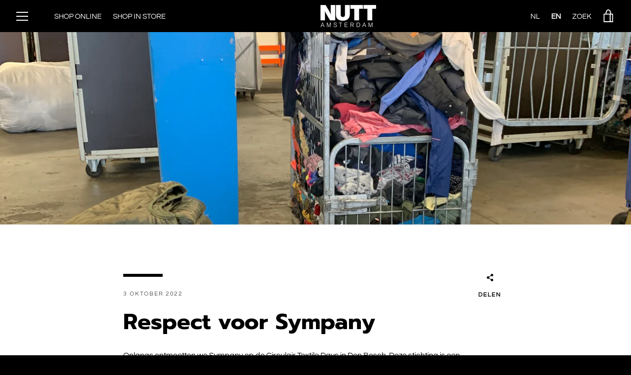

--- FILE ---
content_type: text/javascript
request_url: https://www.nuttamsterdam.com/cdn/shop/t/2/assets/custom.js?v=101612360477050417211706530758
body_size: -715
content:
//# sourceMappingURL=/cdn/shop/t/2/assets/custom.js.map?v=101612360477050417211706530758
